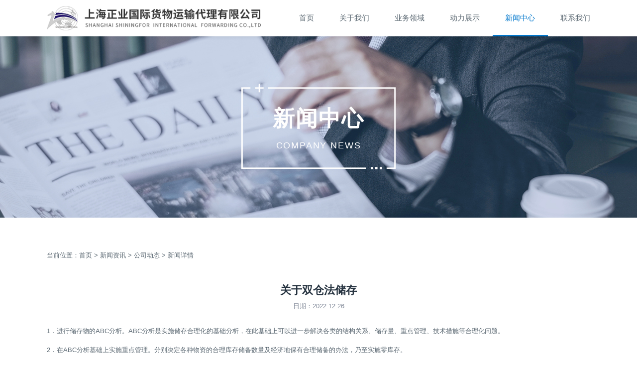

--- FILE ---
content_type: text/html
request_url: http://shiningfor.com/news/show/83
body_size: 6688
content:
<!DOCTYPE HTML>
<html>
<head>
    <meta charset="utf-8">
    <meta name="viewport" content="width=device-width,user-scalable=no, initial-scale=1">
    <meta name="format-detection" content="telephone=no"/>
    <meta name="renderer" content="webkit" />
        <title>上海正业国际货物运输代理有限公司</title>
    <meta name="keywords" content="正业国际官网" />
    <meta name="description" content="上海正业国际货物运输代理有限公司，是经国家批准成立的一级货运代理有限公司， 是集代理国际航空、海运进出港、物流配送、汽车运输、铁路运输、仓储、全球的DAP/DDU/DDP/EXW等业务为一体的综合型物流企业， 成立20年，专门从事医药化工、中间体的国际国内物流业务，主要承接世界各大贸易港口的运输业务。" />
    <link rel="shortcut icon" type="image/x-icon" href="/public/image/logo2.png" />
    <link href="/public/style/index.css" rel="stylesheet" type="text/css"/>
    <link href="/public/style/phone.css" rel="stylesheet" type="text/css"/>
    <link rel="stylesheet" href="/public/script/wow/animate.min.css">
    <script type="text/javascript" src="/public/script/jquery-1.7.1.min.js"></script>
</head>

<body>
<div class="headD"></div>
<div class="head">
    <div class="wal">
        <a href="/" class="logo"></a>
        <a href="javascript:;" class="navA"></a>
        <div class="nav">
            <ul>
                                                <li><a href="/" class="name ">首页</a></li>
                                <li><a href="/about" class="name ">关于我们</a>
                                                        </li>
                                <li><a href="/export" class="name ">业务领域</a>
                                                            <div class="list">
                        <dl>
                                                        <dd><a href="/export"><div><img src="/attachments/2019/08/1564752384b58bc90de904e968.png" alt="" /><img src="/attachments/2019/08/156475238438f54db670aa19d5.png" alt="" /></div>出口业务</a></dd>
                                                        <dd><a href="/export/business"><div><img src="/attachments/2019/08/1564752406c1581fc7a4b3c2ac.png" alt="" /><img src="/attachments/2019/08/15647524065c2ca00dddf32288.png" alt="" /></div>进口业务</a></dd>
                                                        <dd><a href="/export/logistics"><div><img src="/attachments/2019/08/1564752429840a3444cec6bf7a.png" alt="" /><img src="/attachments/2019/08/1564752429870fc6b58a2d01ba.png" alt="" /></div>冷藏品/危险品特殊物流</a></dd>
                                                    </dl>
                    </div>
                                    </li>
                                <li><a href="/product" class="name ">动力展示</a>
                                                        </li>
                                <li><a href="/news" class="name on">新闻中心</a>
                                                            <div class="list">
                        <dl>
                                                        <dd><a href="/news?class=1"><div><img src="/attachments/2019/08/15647524538ff0eb68254fda1c.png" alt="" /><img src="/attachments/2019/08/15647524532e57a9153e624bf5.png" alt="" /></div>公司新闻</a></dd>
                                                        <dd><a href="/news?class=2"><div><img src="/attachments/2019/08/1564752473b3927a6a35089c30.png" alt="" /><img src="/attachments/2019/08/156475247394092b149b1bdb77.png" alt="" /></div>行业动态</a></dd>
                                                    </dl>
                    </div>
                                    </li>
                                <li><a href="/contact" class="name ">联系我们</a>
                                                        </li>
                               
            </ul>
        </div>
    </div>
</div>
<div class="pageBanner" style="background-image: url('/attachments/2019/08/156499355576b070ee6c249be7.jpg')">
    <div class="wal">
        <div class="title wow fadeInUp">
            <h2>新闻中心</h2>company news
        </div>
    </div>
</div>

<div class="wal">
    <div class="pageNow wow fadeInUp">当前位置：<a href="/">首页</a> > <a href="/news">新闻资讯</a> > <a href="/news">公司动态</a> > 新闻详情</div>
    <div class="newShow">
        <h2 class="title wow fadeInUp">关于双仓法储存</h2>
        <div class="time wow fadeInUp">日期：2022.12.26</div>
        <div class="content">
	<p>
		1．进行储存物的ABC分析。ABC分析是实施储存合理化的基础分析，在此基础上可以进一步解决各类的结构关系、储存量、重点管理、技术措施等合理化问题。
	</p>
	<p>
		2．在ABC分析基础上实施重点管理。分别决定各种物资的合理库存储备数量及经济地保有合理储备的办法，乃至实施零库存。
	</p>
	<p>
		3．在形成了一定的社会总规模前提下，追求经济规模，适当集中库存。适度集中储存是合理化的重要内容，所谓适度集中库存是利用储存规模优势，以适度集中储存代替分散的小规模储存来、实现合理化。
	</p>
	<p>
		集中储存是面对两个制约因素，在一定范围内取得的优势的办法。一是储存费，二是运输费。过分分散，每一处的储存保证的对象有限，互相难以调度调剂，则需分别按其保证对象要求确定库存量。而集中储存易于调度调剂，集中储存总量可大大低于分散储存之总量。过分集中储存，储存点与用户之间距离拉长，储存总量虽降低，但运输距离拉长，运费支出加大，在途时间长，又迫使周转储备增加。所以，适度集中的含义是主要在这两方面取得最优集中程度。
	</p>
	<p>
		适度集中库存除在总储存费及运输费之间取得最优之外，还有一系列其它好处：
	</p>
	<p>
		（1）对单个用户的保证能力提高；
	</p>
	<p>
		（2）有利于采用机械化、自动化方式；
	</p>
	<p>
		（3）有利于形成一定批量的干线运输；
	</p>
	<p>
		（4）有利于成为支线运输的始发站。
	</p>
	<p>
		适度集中库存也是“零库存”这种合理化形式的前提条件之
	</p>
	<p>
		4．加速总的周转，提高单位产出。储存现代化的重要课题是将静态储存变为动态储存，周转速度一快，会带来一系列的合理化好处：资金周转快、资本效益高、货损小、仓库吞吐能力增加、成本下降等等。具体做法诸如采用单元集装存储，建立快速分拣系统都有利于实现快进快出，大进大出。
	</p>
	<p>
		5．采用有效的“先进先出”方式。保证每个被储物的储存期不至过长。“先进先出”是一种有效的方式，也成了储存管理的准则之一。有效的先进先出方式主要有：
	</p>
	<p>
		（1）贯通式货架系统。利用货架的每层，形成贯通的通道，从一端存入物品，从另一端取出物品，物品在通道中自行按先后顺序排队，不会出现越位等现象。贯通式贷架系统能非常有效地保证先进先出。
	</p>
	<p>
		（2）“双仓法”储存。给每种被储物都准备两个仓位或货位，轮换进行存取，再配以必须在一个货位中取光才可补充的规定，则可以保证实现“先进先出”。
	</p>
	<p>
		（3）计算机存取系统。采用计算机管理，在存时向计算机输入时间记录，编入一个简单的按时间顷序输出的程序，取货时计算机就能按时间给予指示，以保证“先进先出”。这种计算机存取系统还能将“先进先出”保证不做超长时间的储存和快进快出结合起来，即在保证一定先进先出前提下，将周转快的物资随机存放在便于存储之处，以加快周转，减少劳动消耗。
	</p>
	<p>
		6．提高储存密度，提高仓容利用率。主要目的是减少储存设施的投资，提高单位存储面积的利用率，以降低成本、减少土地占用，有三类方法：
	</p>
	<p>
		（1）采取高垛的方法，增加储存的高度。具体方法有，采用高层货架仓库、采用集装箱等都可比一般堆存方法大大增加储存高度。
	</p>
	<p>
		（2）缩小库内通道宽度以增加储存有效面积，具体有采用窄巷道式通道，配以轨道式装卸车辆，以减少车辆运行宽度要求，采用侧叉车、推拉式叉车，以减少叉车转弯所需的宽度。
	</p>
	<p>
		（3）减少库内通道数量以增加储存有效面积。具体方法有采用密集型货架，采用可进车的可卸式货架，采用各种贯通式货架，采用不依靠通道的桥式吊车装卸技术等。
	</p>
	<p>
		7．采用有效的储存定位系统。储存定位的含义是被储物位置的确定。如果定位系统有效，能大大节约寻找、存放、取出的时间，节约不少物化劳动及活劳动，而且能防止差错，便于清点及实行订货点等的管理方式。
	</p>
	<p>
		储存定位系统可采取先进的计算机管理，也可采取一般人工管理，行之有效的方式主要有：
	</p>
	<p>
		（1）“四号定位”方式。用一组四位数字来确定存取位置的固定 ．货位方法，是我国手工管理中采用的科学方法。这四个号码是：序号、架号、层号、位号。这就使每一个货位都有一个组号，在物资入库时，l按规划要求，对物资编号，记录在帐卡上，提货时按四位数字的指示，很容易将货物拣选出来。这种定位方式可对仓库存货区事先做出规划，并能很快地存取货物，有利于提高速度，减少差错。
	</p>
	<p>
		（2）电子计算机定位系统。是利用电子计算机储存容量大、检索迅速的优势，在入库时，将存放货位输入计算机，出库时向计算机发出指令，并按计算机的指示人工或自动寻址，找到存放货，拣选取货的方式。一般采取自由货位方式，计算机指示入库货物存放在就近易于存取之处，或根据人库货物的存放时间和特点，指示合适的货位，取货时也可就近就便。这种方式可以充分利用每一个货位，而不需专位待货，有利于提高仓库的储存能力，当吞吐量相同时，可比一般仓库减少建筑面积。
	</p>
	<p>
		8．采用有效的监测清点方式。对储存物资数量和质量的监测不但是掌握基本情况之必须，也是科学库存控制之必须。在实际工作中稍有差错，就会使帐物不符，所以，必须及时且准确地掌握实际储存情况，经常与帐卡核对，这无论是人工管理或是计算机管理都是必不可少的。此外，经常的监测也是掌握被存物质量状况的重要工作。监测清点的有效方式主要有：
	</p>
	<p>
		（1）“五五化”堆码。是我国手工管理中采用的一种科学方法。储存物堆垛时，以“五”为基本计数单位，堆成总量为“五”的倍数的垛形，如梅花五、重迭五等，堆码后，有经验者可过目成数，大大加快了人工点数的速度，且少差错。
	</p>
	<p>
		（2）光电识别系统。在货位上设置光电识别装置，该装置对被存物扫描，并将准确数目自动显示出来。这种方式不需人工清点就能准确掌握库存的实有数量。
	</p>
	<p>
		（3）电子计算机监控系统。用电子计算机指示存取，可以防止人工存取所易于出现的差错，如果在被存物上采用条形码认寻技术，使识别计数和计算机联结，每存、取一件物品时，识别装置自动将条形码识别并将其输入计算机，计算机会自动做出存取记录。这样只需向计算机查询，就可了解所存物品的准确情况，而无需再建立一套对实有数的监测系统。
	</p>
</div>    </div>
    <div class="pageNum2">
<!--         <ul>
            <li><a href="">上一篇：新版GSP下对我国药品冷链物流信息化建设的建议</a></li>
            <li><a href="">下一篇：商务部关于促进仓储业转型升级的指导意见</a></li>
        </ul> -->
        <ul>
                                        <li class="prev"><a href="/news/show/82">上一篇：关于制定港口费率的原则</a></li>
             
                                    <li class="next"><a href="/news/show/84">下一篇：外贸仓储管理工作细节</a></li>
                    </ul>
        <dl class="share">
            <dt>分享到：</dt>
            <!-- <dd><a href=""><img src="/public/image/nimg36_1.png" alt=""></a></dd>
            <dd><a href=""><img src="/public/image/nimg36_2.png" alt=""></a></dd>
            <dd><a href=""><img src="/public/image/nimg36_3.png" alt=""></a></dd> -->
            <div class="bdsharebuttonbox">
                    <a href="#" class="bds_sqq" data-cmd="sqq" title="分享到QQ好友"></a>
                    <a href="#" class="bds_weixin" data-cmd="weixin" title="分享到微信"></a>
                    <a href="#" class="bds_tsina" data-cmd="tsina" title="分享到新浪微博"></a>
                    
                </div>
        </dl>
        <a href="javascript:history.back(-1)" class="back"> < 返回上级 </a>
    </div>
</div>

<script>window._bd_share_config={"common":{"bdSnsKey":{},"bdText":"","bdMini":"2","bdMiniList":false,"bdPic":"","bdStyle":"0","bdSize":"16"},"share":{}};with(document)0[(getElementsByTagName('head')[0]||body).appendChild(createElement('script')).src='http://bdimg.share.baidu.com/static/api/js/share.js?v=89860593.js?cdnversion='+~(-new Date()/36e5)];</script>

<style type="text/css">
    .bds_weixin{background-image:url(/public/image/nimg36_2.png)!important;background-size: 0.37rem!important;}
    .bds_tsina{background-image:url(/public/image/nimg36_3.png)!important;background-size: 0.37rem!important;}
    .bds_sqq{background-image:url(/public/image/nimg36_1.png)!important;background-size: 0.37rem!important;}
    /*#share a{width: 45%;height: 45px;padding:0;margin: 6px;}*/
    .bdshare-button-style0-16 a, .bdshare-button-style0-16 .bds_more{padding-left: 0px;margin:0 9px 0 0;position: relative;height: 0.38rem;}
</style>

<div class="foot">
    <div class="wal">
                <div class="list">
            <ul>
                <li><img src="/public/image/nimg18_1.png" alt="" />地址：上海市闵行区顾戴路2337号维璟中心A座505室</li>
                <li><img src="/public/image/nimg18_2.png" alt="" />电话：0086-21-51762924  51762925  51762926</li>
                <li><img src="/public/image/nimg18_3.png" alt="" />传真：0086-21-51762927</li>
            </ul>
        </div>
        <div class="list2">
            <ul>
	<li>
		版权所有：上海正业国际货物运输代理有限公司
	</li>
	<li>
		沪ICP备09058423号-1
	</li>
	<li>
		公安备案号：31011200000000
	</li>
	<li>
		<a target="blank" style="color:#99afbf;" href="https://www.ocean-ad.cn/">技术支持：澳煦互动</a> 
	</li>
</ul>            <a href="" class="cnzz"><script type="text/javascript">var cnzz_protocol = (("https:" == document.location.protocol) ? "https://" : "http://");document.write(unescape("%3Cspan id='cnzz_stat_icon_1277891304'%3E%3C/span%3E%3Cscript src='" + cnzz_protocol + "s9.cnzz.com/z_stat.php%3Fid%3D1277891304%26show%3Dpic' type='text/javascript'%3E%3C/script%3E"));</script></a>
        </div>
    </div>
</div>
</body>
</html>

<script type="text/javascript" src="/public/script/js.js"></script>
<link rel="stylesheet" href="/public/script/swiper/swiper-3.4.2.min.css">
<script type="text/javascript" src="/public/script/swiper/swiper-3.4.2.jquery.min.js"></script>
<script type="text/javascript" src="/public/script/wow/wow.min.js"></script>

--- FILE ---
content_type: text/css
request_url: http://shiningfor.com/public/style/index.css
body_size: 10019
content:
@charset "UTF-8";
a, .transition, .indexPart1 .list2 li, .export_02 .btn li div, .export_02 .btn li span, .news a .img2, .news a .name span, .news a p, .news a .more, .news a .time, .news a:after, .contact_02 .submit div, :before, img, .nav {
  transition: All 0.5s ease;
  -webkit-transition: All 0.5s ease;
  -moz-transition: All 0.5s ease;
  -o-transition: All 0.5s ease; }

.ellipsis, .indexPart1 .list2 li {
  overflow: hidden;
  white-space: nowrap;
  text-overflow: ellipsis; }

.flex, .foot .list li, .indexFlash .dots, .indexPart1 .list li, .pageMore a, .indexPart2 .wal, .indexPart3 .btn ul, .indexPart4 .arrow, .export_01 li dl, .export_01 li dl dd, .export_02 .btn ul, .export_02List .list2 .dots, .pageNum2 dl.share, .pageNum {
  display: flex;
  display: -webkit-flex; }

.flexColumn, .indexFlash li .msg {
  display: flex;
  display: -webkit-flex;
  flex-direction: column;
  -webkit-flex-direction: column; }

.itemsCenter, .foot .list li, .indexFlash li .msg, .indexPart1 .list li, .pageMore a, .indexPart2 .wal, .export_01 li dl, .export_01 li dl dd, .export_02List .list4, .pageNum2 dl.share {
  align-items: center;
  -webkit-align-items: center; }

.justifyCenter, .foot .list ul, .indexFlash .dots, .pageMore a, .indexPart3 .btn ul, .export_01 li dl, .export_02 .btn ul, .export_02List .list2 .dots, .pageNum {
  justify-content: center;
  -webkit-justify-content: center; }

.flexAround {
  justify-content: space-around;
  -webkit-justify-content: space-around; }

.flexBetween, .indexPart1 .list ul, .indexPart1 .list2 ul, .indexPart3 .list ul, .export_02 .btn-2 ul {
  justify-content: space-between;
  -webkit-justify-content: space-between; }

.flexWrap, .foot .list ul, .foot .list2 ul, .indexPart1 .list ul, .indexPart1 .list2 ul, .indexPart3 .list ul, .export_02List .list3 ul, .export_02List .list4, .export_02List .list4 ul, .product ul, .contact_02 .form ul {
  display: flex;
  display: -webkit-flex;
  flex-wrap: wrap;
  -webkit-flex-wrap: wrap; }

* {
  margin: 0;
  padding: 0;
  box-sizing: border-box;
  -moz-box-sizing: border-box;
  -webkit-box-sizing: border-box; }

html {
  font-size: 100px; }

body {
  font-size: 12px;
  font-family: Arial, "微软雅黑";
  color: #5c6973;
  -webkit-text-size-adjust: none;
  opacity: 0; }
  body.show {
    opacity: 1;
    transition: opacity 0.5s ease;
    -webkit-transition: opacity 0.5s ease;
    -moz-transition: opacity 0.5s ease;
    -o-transition: opacity 0.5s ease; }

a {
  color: #5c6973;
  text-decoration: none;
  outline: none; }
  a:active {
    star: expression(this.onFocus=this.blur()); }
  a:link {
    text-decoration: none;
    outline: none; }
  a:visited {
    text-decoration: none;
    outline: none; }
  a:hover {
    text-decoration: none;
    color: #0077cc;
    outline: none; }

li {
  list-style: outside none; }

h1 {
  font-size: 16px; }

h2, h3, h4, h5 {
  font-size: 14px; }

h5 {
  font-size: 12px; }

textarea, input {
  background: transparent;
  font-size: 12px;
  font-family: Arial, "微软雅黑";
  color: #888;
  outline: none;
  border: 0; }

em {
  font-style: normal; }

img {
  vertical-align: middle;
  max-width: 100%;
  border: 0; }

.fl {
  float: left; }

.fr {
  float: right; }

.clear {
  clear: both;
  height: 0;
  display: block;
  _display: inherit; }

.before {
  content: "";
  display: block;
  position: absolute;
  left: 50%;
  top: 0; }

.h10 {
  height: 0.1rem;
  overflow: hidden;
  clear: both; }

.h50 {
  height: 0.5rem;
  overflow: hidden;
  clear: both; }

.wal {
  max-width: 12rem;
  margin: 0 auto; }

@font-face {
  font-family: 'norpethw00heavy';
  src: url("fonts/norpethw00heavy.eot");
  src: url("fonts/norpethw00heavy.eot") format("embedded-opentype"), url("fonts/norpethw00heavy.woff2") format("woff2"), url("fonts/norpethw00heavy.woff") format("woff"), url("fonts/norpethw00heavy.ttf") format("truetype"), url("fonts/norpethw00heavy.svg#norpethw00heavy") format("svg"); }
.headD {
  height: 0.8rem; }

.head {
  position: fixed;
  z-index: 50;
  left: 0;
  top: 0;
  width: 100%;
  background: #fff;
    box-shadow: 0 0 0.1rem rgba(0, 0, 0, 0.1);
  -webkit-box-shadow: 0 0 0.1rem rgba(0, 0, 0, 0.1);
  -moz-box-shadow: 0 0 0.1rem rgba(0, 0, 0, 0.1); }
  .head .wal {
    min-height: 0.8rem;
    position: relative; }
  .head a.logo {
    display: block;
    background: url("../image/logo.png") center no-repeat;
    background-size: 100%;
    width: 4.73rem;
    height: 100%;
    position: absolute;
    z-index: 10;
    left: 0;
    right: auto;
    top: 0;
    bottom: auto; }

.nav {
  position: absolute;
  z-index: 10;
  left: auto;
  right: -0.28rem;
  top: 0;
  bottom: auto; }
  .nav li {
    float: left; }
  .nav a.name {
    display: block;
    height: 0.8rem;
    line-height: 0.8rem;
    font-size: .16rem;
    padding: 0 .28rem;
    color: #5c6973;
    position: relative; }
    .nav a.name:before {
      content: "";
      display: block;
      position: absolute;
      left: 50%;
      bottom: 0;
      width: 0;
      height: .03rem;
      background: #0077cc; }
    .nav a.name.on {
      color: #0077cc; }
      .nav a.name.on:before {
        left: 0;
        width: 100%; }

@media screen and (min-width: 800px) {
  .nav .list {
    background: rgba(255, 255, 255, 0.8);
    position: fixed;
    z-index: 50;
    left: 0;
    top: -10rem;
    width: 100%;
    min-height: 1.4rem;
    opacity: 0;
    visibility: hidden; }
    .nav .list dl {
      display: flex;
      display: -webkit-flex;
      justify-content: center;
      -webkit-justify-content: center; }
    .nav .list a {
      display: flex;
      display: -webkit-flex;
      justify-content: center;
      -webkit-justify-content: center;
      align-items: center;
      -webkit-align-items: center;
      flex-direction: column;
      -webkit-flex-direction: column;
      height: 1.4rem;
      font-size: .16rem;
      color: #5c6973;
      width: 2rem; }
      .nav .list a div {
        position: relative;
        width: .5rem;
        height: .6rem; }
        .nav .list a div img:nth-child(2) {
          position: absolute;
          z-index: 10;
          left: 0;
          right: auto;
          top: 0;
          bottom: auto;
          opacity: 0; }
      .nav .list a:hover {
        color: #0077cc; }
        .nav .list a:hover div img:nth-child(1) {
          opacity: 0; }
        .nav .list a:hover div img:nth-child(2) {
          opacity: 1; }
  .nav li:hover a.name {
    color: #0077cc; }
    .nav li:hover a.name:before {
      left: 0;
      width: 100%; }
  .nav li:hover .list {
    opacity: 1;
    visibility: visible;
    top: 0.8rem;
    transition: opacity 0.5s ease;
    -webkit-transition: opacity 0.5s ease;
    -moz-transition: opacity 0.5s ease;
    -o-transition: opacity 0.5s ease; } }
.foot {
  background: #294a66;
  font-size: .14rem;
  color: #99afbf; }
  .foot .wal {
    min-height: 1.2rem;
    position: relative; }
  .foot .list li {
    height: .69rem;
    margin: 0 .4rem; }
    .foot .list li img {
      width: .18rem;
      margin-right: .1rem; }
  .foot .list2 {
    border-top: #3f5c76 solid 1px;
    position: relative; }
    .foot .list2 li {
      line-height: .5rem;
      padding-right: .3rem; }
    .foot .list2 a.cnzz {
      display: block;
      width: .5rem;
      position: absolute;
      z-index: 10;
      left: auto;
      right: 0;
      top: 0.18rem;
      bottom: auto; }

/*index*/
.indexFlash {
  width: 100%;
  overflow: hidden;
  position: relative; }
  .indexFlash li {
    height: 7.2rem;
    background: center no-repeat;
    background-size: cover; }
    .indexFlash li .msg {
      text-align: center; }
      .indexFlash li .msg h2 {
        padding: 2.1rem 0 .25rem 0;
        font-size: .6rem;
        letter-spacing: .02rem;
        color: #0077cc; }
        .indexFlash li .msg h2 span {
          color: #00bfe6; }
      .indexFlash li .msg h3 {
        -moz-border-radius: 0.5rem;
        -webkit-border-radius: 0.5rem;
        border-radius: 0.5rem;
        font-size: .24rem;
        font-weight: 400;
        color: #fff;
        height: .5rem;
        line-height: .5rem;
        padding: 0 .25rem;
        background: rgba(41, 76, 102, 0.4); }
    .indexFlash li .img {
      width: 6.75rem;
      margin: 0 auto;
      padding-top: 2rem; }
  .indexFlash a.arrow {
    display: block;
    width: .6rem;
    height: .6rem;
    background: rgba(0, 30, 51, 0.3) center no-repeat;
    background-size: cover;
    -moz-border-radius: 50%;
    -webkit-border-radius: 50%;
    border-radius: 50%;
    position: absolute;
    z-index: 10;
    left: auto;
    right: auto;
    top: 50%;
    bottom: auto;
    margin-top: -.3rem; }
    .indexFlash a.arrow:hover {
      background-color: rgba(0, 119, 204, 0.5); }
    .indexFlash a.arrow.prev {
      left: .4rem;
      background-image: url("../image/prev60.png"); }
    .indexFlash a.arrow.next {
      right: .4rem;
      background-image: url("../image/next60.png"); }
  .indexFlash .dots {
    position: absolute;
    z-index: 10;
    left: 0;
    right: auto;
    top: auto;
    bottom: 1.75rem;
    width: 100%; }
    .indexFlash .dots span {
      width: .48rem;
      height: .24rem;
      position: relative;
      background: url("../image/img24.png") center no-repeat;
      background-size: .24rem; }
      .indexFlash .dots span:before {
        content: "";
        display: block;
        position: absolute;
        left: .38rem;
        top: 0;
        background: url("../image/img20.png") center no-repeat;
        background-size: 100%;
        width: .2rem;
        height: 100%; }
      .indexFlash .dots span:last-child:before {
        display: none; }
    .indexFlash .dots .swiper-pagination-bullet-active {
      background-image: url("../image/img24on.png"); }

.indexPart1 {
  min-height: .6rem;
  border-bottom: #ebf0f4 solid 1px;
  position: relative;
  z-index: 11; }
  .indexPart1 .list {
    position: absolute;
    z-index: 10;
    left: 0;
    right: auto;
    top: auto;
    bottom: 100%;
    background: url("../image/img1920.png") center no-repeat;
    background-size: cover;
    min-height: 1.6rem;
    width: 100%; }
    .indexPart1 .list li {
      height: 1.6rem;
      position: relative;
      color: #fff; }
      .indexPart1 .list li span {
        font-size: .72rem;
        font-family: 'norpethw00heavy';
        position: relative;
        top: -.05rem; }
      .indexPart1 .list li .col {
        font-size: .2rem;
        padding-left: .15rem; }
        .indexPart1 .list li .col p {
          font-size: .12rem;
          text-transform: uppercase;
          color: #91caf2;
          padding-top: .1rem; }
    .indexPart1 .list li:nth-child(2):before, .indexPart1 .list li:nth-child(2):after {
      content: "";
      display: block;
      position: absolute;
      width: 1px;
      height: .8rem;
      background: rgba(255, 255, 255, 0.3); }
    .indexPart1 .list li:nth-child(2):before {
      left: -.65rem; }
    .indexPart1 .list li:nth-child(2):after {
      right: -.65rem; }
  .indexPart1 .list2 {
    position: relative;
    line-height: .6rem;
    font-size: .14rem;
    color: #263340;
    padding-left: .9rem; }
    .indexPart1 .list2:before {
      content: "";
      display: block;
      position: absolute;
      left: .69rem;
      top: 50%;
      width: 1px;
      height: .14rem;
      background: #92999f;
      margin-top: -.07rem; }
    .indexPart1 .list2 .name {
      position: absolute;
      z-index: 10;
      left: 0;
      right: auto;
      top: 0;
      bottom: auto; }
    .indexPart1 .list2 li {
      position: relative;
      height: .6rem;
      color: #8a9399;
      padding: 0 1rem 0 .12rem;
      background: url("../image/img7.png") left center no-repeat;
      background-size: .07rem; }
      .indexPart1 .list2 li a {
        color: #5c6973; }
      .indexPart1 .list2 li span {
        position: absolute;
        z-index: 10;
        left: auto;
        right: 0;
        top: 0;
        bottom: auto; }
      .indexPart1 .list2 li:hover {
        color: #0077cc; }
        .indexPart1 .list2 li:hover a {
          color: #0077cc; }
    .indexPart1 .list2 li:nth-child(1) {
      max-width: 5.5rem; }
    .indexPart1 .list2 li:nth-child(2) {
      max-width: 4.6rem;
      right: 0.4rem;
       }

.pageTitle {
  position: relative; }
  .pageTitle div {
  	position: relative;
  	top: -0.3rem;
    font-size: .72rem;
    line-height: .45rem;
    color: #0077cc;
    opacity: .15;
    text-transform: uppercase;
    font-family: 'norpethw00heavy'; }
  .pageTitle h2 {
    position: absolute;
    z-index: 10;
    left: 0;
    right: auto;
    top: 0.25rem;
    bottom: auto;
    font-size: .36rem;
    color: #263340; }

.pageTitle-2 {
  padding-bottom: .4rem; }
  .pageTitle-2:before {
    content: "";
    display: block;
    position: absolute;
    left: 0;
    bottom: 0;
    width: .3rem;
    height: 2px;
    background: #0077cc; }

.pageTitle-3 {
  text-align: center; }
  .pageTitle-3 h2 {
    width: 100%; }

.pageMore a {
  width: 1.2rem;
  height: .44rem;
  background: #0077cc;
  font-size: .16rem;
  color: #fff;
  -moz-border-radius: 0.5rem;
  -webkit-border-radius: 0.5rem;
  border-radius: 0.5rem; }
  .pageMore a:hover {
    background: #00bfe6;
    box-shadow: 0 0.08rem 0.2rem rgba(0, 191, 230, 0.5);
    -webkit-box-shadow: 0 0.08rem 0.2rem rgba(0, 191, 230, 0.5);
    -moz-box-shadow: 0 0.08rem 0.2rem rgba(0, 191, 230, 0.5); }

.indexPart2 {
  position: relative; }
  .indexPart2 .wal {
    min-height: 6.6rem; }
  .indexPart2 .container {
    width: 4.6rem;
    margin-left: auto;
    position: relative;
    z-index: 11; }
  .indexPart2 .content {
    color: #263340;
    font-size: .16rem;
    line-height: .3rem;
    text-align: justify;
    padding: .25rem 0;
    min-height: 2.05rem; }
  .indexPart2 .map {
    position: absolute;
    left: 50%;
    top: 50%;
    margin-left: -9.2rem;
    margin-top: -2.66rem; }

@media screen and (max-width: 1800px) {
  .indexPart2 {
    padding: .5rem; }
    .indexPart2 .wal {
      min-height: 1rem; }
    .indexPart2 .container {
      width: 100%;
      padding-bottom: .5rem; }
    .indexPart2 .content {
      min-height: .5rem; }
    .indexPart2 .map {
      position: relative;
      left: 0;
      top: 0;
      margin-left: 0;
      margin-top: 0;
      width: 100%;
      overflow: hidden; }
      .indexPart2 .map .pageMap2 {
        left: 50%;
        margin-left: -5.6rem; } }
.pageMap2 {
  width: 11.2rem;
  position: relative;
  background: url("../image/img1120.png") center no-repeat;
  background-size: 100%;
  height: 5.32rem; }
  .pageMap2 li {
    position: absolute;
    width: .14rem;
    height: .14rem; }
    .pageMap2 li:after {
      content: "";
      display: block;
      position: absolute;
      left: 50%;
      top: 50%;
      width: 1rem;
      height: 1rem;
      margin-left: -.5rem;
      margin-top: -.5rem;
      -moz-border-radius: 50%;
      -webkit-border-radius: 50%;
      border-radius: 50%;
      background: #0077cc;
      transform: scale(0);
      -webkit-transform: scale(0);
      -moz-transform: scale(0);
      -o-transform: scale(0);
      opacity: 0; }
    .pageMap2 li:hover:after {
      animation: yuan .7s infinite linear;
      -webkit-animation: yuan .7s infinite linear; }
    .pageMap2 li em {
      display: block;
      position: absolute;
      z-index: 10;
      left: 50%;
      top: .24rem;
      width: 1rem;
      margin-left: -.5rem;
      text-align: center;
      font-size: .14rem;
      font-weight: bold;
      color: #0077cc; }
  .pageMap2 li.li_01 {
    left: 1.15rem;
    top: .74rem; }
  .pageMap2 li.li_02 {
    left: 1.29rem;
    top: 1.46rem; }
  .pageMap2 li.li_03 {
    left: 2.67rem;
    top: 3.75rem; }
  .pageMap2 li.li_04 {
    left: 5.13rem;
    top: .91rem; }
    .pageMap2 li.li_04 em {
      top: -.3rem; }
  .pageMap2 li.li_05 {
    left: 5.6rem;
    top: 2.01rem; }
  .pageMap2 li.li_06 {
    left: 5.52rem;
    top: 4.24rem; }
  .pageMap2 li.li_07 {
    left: 7.72rem;
    top: .67rem; }
    .pageMap2 li.li_07 em {
      top: -.3rem; }
  .pageMap2 li.li_08 {
    left: 8.57rem;
    top: 3.27rem; }
    .pageMap2 li.li_08 em {
      top: 0;
      line-height: .14rem;
      text-align: right;
      left: auto;
      margin-left: 0;
      right: .26rem; }
  .pageMap2 li.li_09 {
    left: 9.39rem;
    top: 1.65rem; }
  .pageMap2 li.li_10 {
    left: 9.36rem;
    top: 4.02rem; }
  .pageMap2 li.li_11 {
    left: 8.98rem;
    top: 2.14rem; }
    .pageMap2 li.li_11:after {
      background: #00bfe6; }
    .pageMap2 li.li_11 em {
      color: #00bfe6; }
  .pageMap2 li.li_12 {
    left: 8.82rem;
    top: 1.82rem;
    width: .18rem;
    height: .18rem; }
    .pageMap2 li.li_12:after {
      background: #00bfe6; }
    .pageMap2 li.li_12 em {
      color: #00bfe6;
      font-size: .18rem;
      width: 1.22rem;
      height: .63rem;
      background: url("../image/img122.png") center no-repeat;
      background-size: cover;
      line-height: .52rem;
      top: -.55rem;
      left: -.82rem;
      margin-left: 0; }

.indexPart3 {
  position: relative;
  background: url("../image/nimg1920_2.jpg") center top no-repeat;
  background-size: cover; }
  .indexPart3:before {
    opacity: 0.3;
    content: "";
    display: block;
    position: absolute;
    left: 0;
    top: 0;
    width: 100%;
    height: 100%;
    background: url("../image/nimg1916.png") center top no-repeat;
    background-size: 19.16rem; }
  .indexPart3 .wal {
    min-height: 7.9rem;
    position: relative;
    padding-top: .95rem; }
  .indexPart3 .btn {
    padding: .7rem 0 .2rem 0; }
    .indexPart3 .btn li {
      padding: 0 .2rem; }
    .indexPart3 .btn a {
      line-height: 0.4rem!important;
      height: 0.4rem;
      border-radius:30px;
    line-height: .1rem;
    padding: 0px .35rem;
    color: #ffffff;
    background: #263340;
      display: block;
      position: relative;
      /*padding-bottom: .32rem;*/
      font-size: .21rem;
      color: #fff; }
      .indexPart3 .btn a:before {
        content: "";
        display: block;
        position: absolute;
        left: 0;
        bottom: 0;
        width: 100%;
        /*background: url("../image/img300.png") center no-repeat;*/
        background-size: auto 100%;
        height: .11rem;
        opacity: 0; }
      .indexPart3 .btn a:hover, .indexPart3 .btn a.on {
        background: #0077cc;
        color: #FFF;
        /*color: #0077cc;*/
         }
        .indexPart3 .btn a:hover:before, .indexPart3 .btn a.on:before {
          opacity: 1; }
  .indexPart3 .list {
    min-height: 3.05rem; }
    .indexPart3 .list li {
      width: 2.25rem;
      text-align: center;
      position: relative; }
      .indexPart3 .list li .num {
        background: #0077cc;
        color: #fff;
        -moz-border-radius: 50%;
        -webkit-border-radius: 50%;
        border-radius: 50%;
        position: absolute;
        z-index: 10;
        left: 50%;
        right: auto;
        top: 0;
        bottom: auto;
        font-size: .24rem;
        width: .5rem;
        height: .5rem;
        line-height: .5rem;
        text-align: center;
        margin-left: -.78rem;
        font-family: 'norpethw00heavy'; }
      .indexPart3 .list li .img img {
        -moz-border-radius: 50%;
        -webkit-border-radius: 50%;
        border-radius: 50%;
        border: #fff solid .08rem;
        width: 1.56rem; }
      .indexPart3 .list li .msg {
        font-size: .16rem;
        line-height: .28rem;
        padding-top: .18rem; }
    .indexPart3 .list li:nth-child(2), .indexPart3 .list li:nth-child(3) {
      top: .3rem; }
  .indexPart3 .pageMore a {
    width: 1.8rem;
    margin: 0 auto; }
  .indexPart3 .pageMore img {
    margin-right: .08rem;
    width: .22rem; }

.indexPart4 {
  background: url("../image/nimg1920_3.jpg") center no-repeat;
  background-size: cover;
  position: relative; }
  .indexPart4 .wal {
    min-height: 4rem; }
  .indexPart4 .pageTitle {
    position: absolute;
    z-index: 10;
    left: 50%;
    right: auto;
    top: -0.85rem;
    bottom: auto;
    margin-left: -6rem; }
  .indexPart4 .list {
    position: absolute;
    z-index: 10;
    left: 0;
    right: auto;
    top: -0.9rem;
    bottom: auto;
    width: 100%;
    overflow: hidden; }
  .indexPart4 .list-wrapper {
    width: 13.5rem;
    overflow: hidden;
    position: relative;
    left: 50%;
    margin-left: -2.8rem; }
    .indexPart4 .list-wrapper li {
      padding: .1rem .3rem .3rem .1rem; }
      .indexPart4 .list-wrapper li a {
        display: block;
        background: #fff;
        -moz-border-radius: 0.09rem;
        -webkit-border-radius: 0.09rem;
        border-radius: 0.09rem;
        box-shadow: 0 0.1rem 0.4rem rgba(0, 60, 102, 0.1);
        -webkit-box-shadow: 0 0.1rem 0.4rem rgba(0, 60, 102, 0.1);
        -moz-box-shadow: 0 0.1rem 0.4rem rgba(0, 60, 102, 0.1); }
      .indexPart4 .list-wrapper li img {
        border-radius: 0.09rem;
        width: 100%; }
  .indexPart4 .arrow {
    position: absolute;
    z-index: 10;
    left: 50%;
    right: auto;
    top: auto;
    bottom: 0.3rem;
    margin-left: -3.35rem; }
    .indexPart4 .arrow a {
      width: .11rem;
      height: .2rem;
      background-size: cover;
      margin-right: .2rem;
      opacity: .5; }
      .indexPart4 .arrow a:hover {
        opacity: 1; }
      .indexPart4 .arrow a.prev {
        background-image: url("../image/nimg11_1on.png"); }
      .indexPart4 .arrow a.next {
        background-image: url("../image/nimg11_2on.png"); }
  .indexPart4 .msg {
    color: #fff;
    font-size: .36rem;
    line-height: .95rem;
    padding-top: 1.1rem; }
    .indexPart4 .msg span {
      font-weight: bold;
      font-size: .48rem; }
    .indexPart4 .msg div:nth-child(2) {
      text-align: right; }

/*page*/
.pageBanner {
  background: center no-repeat;
  background-size: cover; }
  .pageBanner .wal {
    min-height: 4rem;
    position: relative; }
  .pageBanner .title {
    position: absolute;
    z-index: 10;
    left: 0;
    right: auto;
    top: 1.05rem;
    bottom: auto;
    width: 100%;
    background: url("../image/img340.png") center top no-repeat;
    background-size: 3.4rem;
    height: 1.9rem;
    text-align: center;
    color: #fff;
    font-size: .2rem;
    letter-spacing: .02rem;
    text-transform: uppercase; }
    .pageBanner .title h2 {
      font-size: .48rem;
      padding: .45rem 0 .15rem 0; }
  .pageBanner .title-2 {
    background: url("../image/img640.png") center top no-repeat;
    background-size: 6.4rem; }

.about {
  width: 100%;
  overflow: hidden;
  position: relative;
  padding: 1.1rem 0; }
  .about .content {
    color: #263340;
    text-align: center;
    padding-bottom: .7rem;
    font-size: .18rem;
    line-height: 2em; }

.pageMap {
  width: 16rem;
  position: relative;
  left: 50%;
  margin-left: -8rem;
  background: url("../image/img1600.png") center no-repeat;
  background-size: 100%;
  height: 7.6rem; }
  .pageMap li {
    position: absolute;
    width: .14rem;
    height: .14rem; }
    .pageMap li:after {
      content: "";
      display: block;
      position: absolute;
      left: 50%;
      top: 50%;
      width: 1rem;
      height: 1rem;
      margin-left: -.5rem;
      margin-top: -.5rem;
      -moz-border-radius: 50%;
      -webkit-border-radius: 50%;
      border-radius: 50%;
      background: #0077cc;
      transform: scale(0);
      -webkit-transform: scale(0);
      -moz-transform: scale(0);
      -o-transform: scale(0);
      opacity: 0; }
    .pageMap li:hover:after {
      animation: yuan .7s infinite linear;
      -webkit-animation: yuan .7s infinite linear; }
    .pageMap li em {
      display: block;
      position: absolute;
      z-index: 10;
      left: 50%;
      top: .24rem;
      width: 1rem;
      margin-left: -.5rem;
      text-align: center;
      font-size: .16rem;
      font-weight: bold;
      color: #0077cc; }
  .pageMap li.li_01 {
    left: 1.67rem;
    top: 1.08rem; }
  .pageMap li.li_02 {
    left: 1.87rem;
    top: 2.12rem; }
  .pageMap li.li_03 {
    left: 3.85rem;
    top: 5.39rem; }
  .pageMap li.li_04 {
    left: 7.36rem;
    top: 1.33rem; }
    .pageMap li.li_04 em {
      top: -.32rem; }
  .pageMap li.li_05 {
    left: 8.03rem;
    top: 2.9rem; }
  .pageMap li.li_06 {
    left: 7.92rem;
    top: 6.09rem; }
  .pageMap li.li_07 {
    left: 11.06rem;
    top: .98rem; }
    .pageMap li.li_07 em {
      top: -.32rem; }
  .pageMap li.li_08 {
    left: 12.27rem;
    top: 4.7rem; }
    .pageMap li.li_08 em {
      top: 0;
      line-height: .14rem;
      text-align: right;
      left: auto;
      margin-left: 0;
      right: .26rem; }
  .pageMap li.li_09 {
    left: 13.45rem;
    top: 2.38rem; }
  .pageMap li.li_10 {
    left: 13.4rem;
    top: 5.78rem; }
  .pageMap li.li_11 {
    left: 12.86rem;
    top: 3.07rem; }
    .pageMap li.li_11:after {
      background: #00bfe6; }
    .pageMap li.li_11 em {
      color: #00bfe6; }
  .pageMap li.li_12 {
    left: 12.65rem;
    top: 2.63rem; }
    .pageMap li.li_12:after {
      background: #00bfe6; }
    .pageMap li.li_12 em {
      color: #00bfe6;
      font-size: .2rem;
      width: 1.32rem;
      height: .6rem;
      background: url("../image/img132.png") center no-repeat;
      background-size: cover;
      line-height: .52rem;
      padding-right: .05rem;
      top: -.17rem;
      left: -1.3rem;
      margin-left: 0; }

@keyframes yuan {
  from {
    transform: scale(0);
    opacity: 1; }
  to {
    transform: scale(1);
    opacity: 0; } }
@-webkit-keyframes yuan {
  from {
    -webkit-transform: scale(0);
    opacity: 1; }
  to {
    -webkit-transform: scale(1);
    opacity: 0; } }
.pageTitle2 {
  height: 1.5rem;
  width: 2.6rem;
  background: url("../image/img260.png") center top no-repeat;
  background-size: 100%;
  margin: 0 auto; }
  .pageTitle2 h2 {
    font-size: .3rem;
    color: #263340;
    line-height: .46rem;
    padding: .3rem 0 0 .8rem; }
  .pageTitle2 p {
    font-size: .16rem;
    color: #8a9399;
    text-transform: uppercase;
    line-height: .25rem;
    text-align: right;
    padding-right: .67rem; }

.export_01 {
  background: #f0f6fa url("../image/img1920_2.png") center 2.8rem no-repeat;
  background-size: 19.2rem;
  min-height: 5rem;
  padding: .8rem 0 1.2rem 0; }
  .export_01 li {
    padding: 0 0 .2rem .5rem;
    position: relative; }
    .export_01 li .num {
      position: absolute;
      z-index: 10;
      left: 0;
      right: auto;
      top: 0;
      bottom: auto;
      line-height: 1.3rem;
      color: #5c6973;
      font-size: .8rem;
      font-family: 'norpethw00heavy';
      text-shadow: 0.05rem 0.05rem 0 rgba(92, 105, 115, 0.2); }
    .export_01 li .box {
      height: 1.4rem;
      -moz-border-radius: 0.1rem;
      -webkit-border-radius: 0.1rem;
      border-radius: 0.1rem;
      overflow: hidden;
      position: relative;
      background: #fff;
      box-shadow: 0 0.12rem 0.3rem rgba(0, 89, 153, 0.1);
      -webkit-box-shadow: 0 0.12rem 0.3rem rgba(0, 89, 153, 0.1);
      -moz-box-shadow: 0 0.12rem 0.3rem rgba(0, 89, 153, 0.1); }
    .export_01 li .ico {
      position: absolute;
      z-index: 10;
      left: 0.7rem;
      right: auto;
      top: 50%;
      bottom: auto;
      margin-top: -.42rem; }
      .export_01 li .ico img {
        height: .84rem; }
    .export_01 li .img {
      position: absolute;
      z-index: 10;
      left: auto;
      right: 0;
      top: 0;
      bottom: auto; }
      .export_01 li .img img {
        height: 1.4rem; }
    .export_01 li dl {
      position: relative;
      z-index: 11;
      font-size: .18rem;
      margin-left: -1rem; }
      .export_01 li dl dt {
        text-align: right;
        width: 1.3rem;
        padding-right: .2rem; }
      .export_01 li dl dd {
        height: 1.4rem; }
        .export_01 li dl dd img {
          width: .2rem;
          margin: 0 .1rem; }
        .export_01 li dl dd div {
          -moz-border-radius: 0.08rem;
          -webkit-border-radius: 0.08rem;
          border-radius: 0.08rem;
          width: 1.2rem;
          height: .6rem;
          line-height: .6rem;
          text-align: center;
          background: #e6eff5;
          color: #0077cc; }
    .export_01 li .msg {
      position: relative;
      z-index: 11;
      line-height: 1.4rem;
      text-align: center;
      font-size: .2rem;
      color: #5c6973;
      margin-left: -.5rem;
      letter-spacing: .01rem; }
      .export_01 li .msg span {
        color: #0077cc; }
  .export_01 li:nth-child(even) {
    padding: 0 .5rem .2rem 0; }
    .export_01 li:nth-child(even) .num {
      left: auto;
      right: 0; }
    .export_01 li:nth-child(even) .ico {
      left: auto;
      right: .7rem; }
    .export_01 li:nth-child(even) .img {
      right: auto;
      left: 0; }
    .export_01 li:nth-child(even) dl {
      margin-left: -.5rem;
      margin-right: -.5rem; }
    .export_01 li:nth-child(even) .msg {
      margin-left: 0;
      margin-right: -.5rem; }

.export_02 {
  position: relative; }
  .export_02:before {
    content: "";
    display: block;
    position: absolute;
    left: 0;
    top: 0;
    width: 100%;
    height: 2.4rem;
    background: #f0f6fa; }
  .export_02:after {
    content: "";
    display: block;
    position: absolute;
    left: 0;
    top: 1.92rem;
    width: 100%;
    height: .4rem;
    background: url("../image/img1920_3.png") center no-repeat;
    background-size: 19.2rem; }
  .export_02 .wal {
    min-height: 3rem;
    position: relative;
    z-index: 11; }
  .export_02 .btn {
    height: 2.95rem; }
    .export_02 .btn li {
      width: 4rem;
      text-align: center;
      cursor: pointer; }
      .export_02 .btn li div {
        width: 1.8rem;
        height: 1.8rem;
        background: #fff;
        -moz-border-radius: 50%;
        -webkit-border-radius: 50%;
        border-radius: 50%;
        margin: 0 auto;
        position: relative; }
        .export_02 .btn li div:after {
          content: "";
          display: block;
          position: absolute;
          left: 0;
          top: 0;
          width: 100%;
          height: 100%;
          background: url("../image/img120.png") center no-repeat;
          background-size: 1.2rem; }
        .export_02 .btn li div img {
          position: absolute;
          z-index: 10;
          left: 50%;
          right: auto;
          top: 50%;
          bottom: auto;
          width: 1.22rem;
          margin-left: -.61rem;
          margin-top: -.61rem; }
        .export_02 .btn li div img:nth-child(2) {
          opacity: 0; }
      .export_02 .btn li span {
        display: block;
        font-size: .2rem;
        color: #263340;
        position: relative;
        top: -.1rem; }

        .export_02 .btn li:hover{
          font-weight: bold!important;
        }


    .export_02 .btn li.on div {
      background: #0077cc;
      box-shadow: 0 0.18rem 0.4rem rgba(0, 89, 153, 0.3);
      -webkit-box-shadow: 0 0.18rem 0.4rem rgba(0, 89, 153, 0.3);
      -moz-box-shadow: 0 0.18rem 0.4rem rgba(0, 89, 153, 0.3); }
      .export_02 .btn li.on div:after {
        background-image: url("../image/img120on.png"); }
      .export_02 .btn li.on div img:nth-child(1) {
        opacity: 0; }
      .export_02 .btn li.on div img:nth-child(2) {
        opacity: 1; }
    .export_02 .btn li.on span {
      font-weight: bold;
      top: .2rem;
      font-size: .24rem; }
    .export_02 .btn li:hover div:after {
      animation: yuan2 3s infinite linear;
      -webkit-animation: yuan2 3s infinite linear; }
  .export_02 .btn-2 li {
    width: 1.8rem; }

@keyframes yuan2 {
  from {
    transform: rotate(0deg); }
  to {
    transform: rotate(360deg); } }
@-webkit-keyframes yuan2 {
  from {
    -webkit-transform: rotate(0deg); }
  to {
    -webkit-transform: rotate(360deg); } }
.export_02List {
  padding-bottom: 1.4rem; }
  .export_02List .list {
    margin-left: -.16rem;
    margin-right: -.16rem;
    position: relative; }
    .export_02List .list a.arrow {
      display: block;
      width: .17rem;
      height: 100%;
      position: absolute;
      z-index: 10;
      left: auto;
      right: auto;
      top: 0;
      bottom: auto;
      background: center no-repeat;
      background-size: 100%; }
      .export_02List .list a.arrow.prev {
        left: -.3rem;
        background-image: url("../image/nimg17_1.png"); }
        .export_02List .list a.arrow.prev:hover {
          background-image: url("../image/nimg17_1on.png"); }
      .export_02List .list a.arrow.next {
        right: -.3rem;
        background-image: url("../image/nimg17_2.png"); }
        .export_02List .list a.arrow.next:hover {
          background-image: url("../image/nimg17_2on.png"); }
    .export_02List .list .list-wrapper {
      width: 100%;
      overflow: hidden;
      position: relative; }
    .export_02List .list li {
      padding: 0 .16rem; }
      .export_02List .list li img {
        display: block;
        width: 100%;
        -moz-border-radius: 0.1rem;
        -webkit-border-radius: 0.1rem;
        border-radius: 0.1rem; }
  .export_02List .list2 {
    width: 100%;
    overflow: hidden;
    position: relative;
    top: -.2rem; }
    .export_02List .list2 .list-wrapper {
      width: 26.5rem;
      position: relative;
      left: 50%;
      margin-left: -13.25rem; }
      .export_02List .list2 .list-wrapper .swiper-slide {
        padding: .2rem 0 .5rem 0; }
        .export_02List .list2 .list-wrapper .swiper-slide img {
          position: relative;
          left: 0;
          width: 100%;
          opacity: .4;
          box-shadow: 0 0.16rem 0.4rem rgba(0, 0, 0, 0.15);
          -webkit-box-shadow: 0 0.16rem 0.4rem rgba(0, 0, 0, 0.15);
          -moz-box-shadow: 0 0.16rem 0.4rem rgba(0, 0, 0, 0.15);
          transition: All 0.3s linear;
          -webkit-transition: All 0.3s linear;
          -moz-transition: All 0.3s linear;
          -o-transition: All 0.3s linear; }
      .export_02List .list2 .list-wrapper .swiper-slide-prev img {
        left: .75rem;
        opacity: .7; }
      .export_02List .list2 .list-wrapper .swiper-slide-next img {
        left: -.75rem;
        opacity: .7; }
      .export_02List .list2 .list-wrapper .swiper-slide-active img {
        opacity: 1; }
    .export_02List .list2 a.arrow {
      display: block;
      width: .36rem;
      height: 1rem;
      background: rgba(0, 0, 0, 0.5) center no-repeat;
      background-size: .12rem;
      position: absolute;
      z-index: 10;
      left: auto;
      right: auto;
      top: 50%;
      bottom: auto;
      margin-top: -.5rem; }
      .export_02List .list2 a.arrow:hover {
        background-color: rgba(0, 119, 204, 0.5); }
      .export_02List .list2 a.arrow.prev {
        left: 0;
        background-image: url("../image/prev12.png");
        border-top-right-radius: 0.06rem;
        -webkit-border-top-right-radius: 0.06rem;
        border-bottom-right-radius: 0.06rem;
        -webkit-border-bottom-right-radius: 0.06rem; }
      .export_02List .list2 a.arrow.next {
        right: 0;
        background-image: url("../image/next12.png");
        border-top-left-radius: 0.06rem;
        -webkit-border-top-left-radius: 0.06rem;
        border-bottom-left-radius: 0.06rem;
        -webkit-border-bottom-left-radius: 0.06rem; }
    .export_02List .list2 .dots span {
      -moz-border-radius: 50%;
      -webkit-border-radius: 50%;
      border-radius: 50%;
      margin: 0 .05rem;
      width: .1rem;
      height: .1rem;
      background: #7db8e1; }
    .export_02List .list2 .dots .swiper-pagination-bullet-active {
      background: #0077cc; }
  .export_02List .list3 {
    padding-bottom: .3rem; }
    .export_02List .list3 ul {
      margin-left: -.95rem; }
    .export_02List .list3 li {
      width: 33.333%;
      padding-left: .95rem;
      text-align: center; }
      .export_02List .list3 li .img {
        -moz-border-radius: 0.08rem;
        -webkit-border-radius: 0.08rem;
        border-radius: 0.08rem;
        width: 100%;
        overflow: hidden;
        position: relative; }
        .export_02List .list3 li .img img {
          width: 100%; }
      .export_02List .list3 li .num {
        -moz-border-radius: 0.5rem;
        -webkit-border-radius: 0.5rem;
        border-radius: 0.5rem;
        background: rgba(0, 119, 204, 0.8);
        width: 1rem;
        height: .44rem;
        line-height: .4rem;
        margin: 0 auto;
        position: relative;
        top: -.22rem;
        font-size: .3rem;
        font-family: 'norpethw00heavy';
        color: #fff; }
      .export_02List .list3 li p {
        font-size: .16rem;
        line-height: .28rem;
        padding-bottom: .4rem;
        position: relative;
        top: -.06rem; }
    .export_02List .list3 li:hover img {
      transform: scale(1.1);
      -webkit-transform: scale(1.1);
      -moz-transform: scale(1.1);
      -o-transform: scale(1.1); }
  .export_02List .list4 {
    min-height: 4.2rem;
    background: #ebf2f7; }
    .export_02List .list4 .name {
      text-align: center;
      font-size: .22rem;
      line-height: .38rem;
      color: #263340;
      width: 1.8rem; }
    .export_02List .list4 ul {
      width: 10.2rem; }
      .export_02List .list4 ul li {
        width: 33.333%;
        padding-right: .4rem; }
      .export_02List .list4 ul img {
        width: 100%;
        -moz-border-radius: 0.09rem;
        -webkit-border-radius: 0.09rem;
        border-radius: 0.09rem; }

.product {
  padding: 1.45rem 0 .5rem 0; }
  .product ul {
    margin-left: -.6rem; }
  .product li {
    width: 33.333%;
    text-align: center;
    padding: 0 0 0 .85rem; }
    .product li .img {
      position: relative; }
      .product li .img:before {
        content: "";
        display: block;
        position: absolute;
        left: -.25rem;
        top: -.25rem;
        width: 100%;
        height: 100%;
        -moz-border-radius: 0.09rem;
        -webkit-border-radius: 0.09rem;
        border-radius: 0.09rem;
        box-sizing: border-box;
        border: #ebf3fa solid .1rem; }
      .product li .img a {
        display: block;
        position: relative;
        width: 100%;
        overflow: hidden;
        -moz-border-radius: 0.09rem;
        -webkit-border-radius: 0.09rem;
        border-radius: 0.09rem; }
        .product li .img a:before {
          content: "";
          display: block;
          position: absolute;
          left: 0;
          top: 0;
          width: 100%;
          height: 100%;
          background: rgba(0, 119, 204, 0.5) url("../image/img50.png") center no-repeat;
          background-size: .5rem;
          opacity: 0; }
    .product li .name {
      height: 1rem;
      position: relative;
      z-index: 11; }
      .product li .name a {
        display: block;
        margin: 0 auto;
        -moz-border-radius: 0.5rem;
        -webkit-border-radius: 0.5rem;
        border-radius: 0.5rem;
        position: relative;
        top: -.22rem;
        width: 1.8rem;
        height: .44rem;
        line-height: .44rem;
        font-size: .16rem;
        color: #fff;
        background: rgba(92, 127, 153, 0.8); }
  .product li:hover .img a:before {
    opacity: 1; }
  .product li:hover .name a {
    background: rgba(0, 119, 204, 0.8); }

.pageNow {
  padding: .75rem 0 .5rem 0;
  font-size: .14rem; }

.productShow h2.title {
  text-align: center;
  padding-bottom: .3rem;
  font-size: .24rem;
  color: #263340; }
.productShow .content {
  font-size: .14rem;
  line-height: 2em;
  text-align: justify;
  padding-bottom: .8rem; }
  .productShow .content .img {
    padding-top: .3rem;
    text-align: center; }

.pageNum2 {
  padding: .35rem 0;
  min-height: 2.32rem;
  border-top: #dfe6ec solid 1px;
  position: relative;
  font-size: .14rem; }
  .pageNum2 li {
    line-height: .31rem;
    font-size: .14rem;
    padding-bottom: .2rem; }
    .pageNum2 li a {
      color: #525866; }
    .pageNum2 li a:hover {
      color: #0077cc; }
  .pageNum2 dl.share {
    position: absolute;
    z-index: 10;
    left: auto;
    right: 0;
    top: 0.3rem;
    bottom: auto; }
    .pageNum2 dl.share dd {
      padding-left: .1rem; }
    .pageNum2 dl.share a {
      display: block;
      width: .36rem;
      background: #7fbbe5;
      -moz-border-radius: 50%;
      -webkit-border-radius: 50%;
      border-radius: 50%; }
    .pageNum2 dl.share a:hover {
      background: #0077cc; }
  .pageNum2 a.back {
    display: block;
    color: #0077cc;
    border: #0077cc solid 1px;
    -moz-border-radius: 0.5rem;
    -webkit-border-radius: 0.5rem;
    border-radius: 0.5rem;
    width: 1rem;
    height: .26rem;
    line-height: .24rem;
    text-align: center;
    position: absolute;
    z-index: 10;
    left: auto;
    right: 0;
    top: 0.86rem;
    bottom: auto; }
    .pageNum2 a.back:hover {
      color: #fff;
      background: #0077cc; }

.newShow h2.title {
  text-align: center;
  font-size: .24rem;
  color: #263340; }
.newShow .time {
  text-align: center;
  padding: .12rem 0 .3rem 0;
  font-size: .14rem;
  color: #828a99; }
.newShow .content {
  font-size: .14rem;
  line-height: 2em;
  text-align: justify;
  padding-bottom: .7rem; }
  .newShow .content .img {
    padding-bottom: .4rem;
    text-align: center; }
  .newShow .content p {
    padding-bottom: .15rem; }

.news {
  padding: .8rem 0 .3rem 0; }
  .news li {
    position: relative; }
    .news li:before {
      content: "";
      display: block;
      position: absolute;
      left: 0;
      top: 100%;
      width: 100%;
      height: 1px;
      background: #e9eef2; }
    .news li:last-child:before {
      display: none; }
  .news a {
    display: block;
    min-height: 2.4rem;
    position: relative;
    padding: .4rem .35rem .4rem 4.4rem;
    color: #263340;
    -moz-border-radius: 0.1rem;
    -webkit-border-radius: 0.1rem;
    border-radius: 0.1rem; }
    .news a .time {
      width: 1.32rem;
      position: absolute;
      z-index: 10;
      left: 0;
      right: auto;
      top: 0.4rem;
      bottom: auto;
      text-align: center;
      font-size: .14rem;
      color: #667380; }
      .news a .time b {
        font-size: .48rem;
        display: block;
        font-family: 'norpethw00heavy';
        padding-top: .35rem;
        line-height: .65rem; }
      .news a .time div {
        opacity: .8; }
    .news a .img {
      width: 2.7rem;
      position: absolute;
      z-index: 10;
      left: 1.32rem;
      right: auto;
      top: 0.4rem;
      bottom: auto;
      overflow: hidden;
      -moz-border-radius: 0.08rem;
      -webkit-border-radius: 0.08rem;
      border-radius: 0.08rem; }
    .news a .img2 {
      position: absolute;
      top: 0;
      right: 0;
      height: 100%;
      width: 100%;
      background: right center no-repeat;
      background-size: auto 110%;
      -moz-border-radius: 0.1rem;
      -webkit-border-radius: 0.1rem;
      border-radius: 0.1rem;
      opacity: 0; }
      .news a .img2:before {
        content: "";
        display: block;
        position: absolute;
        left: 0;
        top: 0;
        width: 100%;
        height: 100%;
        background: url("../image/img1200_1.png") right center repeat-y;
        background-size: auto .1rem; }
    .news a .name {
      font-size: .18rem;
      font-weight: bold;
      line-height: .52rem; }
      .news a .name span {
        color: #0062b2; }
    .news a p {
      top: -.05rem;
      font-size: .14rem;
      line-height: .26rem;
      min-height: .65rem;
      padding-bottom: .15rem;
      color: #525c66; }
    .news a .more {
      -moz-border-radius: 0.5rem;
      -webkit-border-radius: 0.5rem;
      border-radius: 0.5rem;
      border: #0062b2 solid 1px;
      width: .84rem;
      height: .28rem;
      line-height: .26rem;
      text-align: center;
      font-size: .14rem;
      color: #0062b2; }
      .news a .more:hover {
        background: #0062b2;
        color: #fff; }
    .news a .name, .news a p, .news a .more {
      position: relative;
      z-index: 2; }
  .news li:hover:before {
    opacity: 0; }
  .news li:hover a {
    z-index: 10;
    box-shadow: 0 0.05rem 0.23rem rgba(67, 108, 191, 0.2);
    -webkit-box-shadow: 0 0.05rem 0.23rem rgba(67, 108, 191, 0.2);
    -moz-box-shadow: 0 0.05rem 0.23rem rgba(67, 108, 191, 0.2);
    color: #0077cc; }
    .news li:hover a .name {
      font-weight: bold; }
      .news li:hover a .name span {
        color: #ffa300; }
    .news li:hover a p, .news li:hover a .time {
      color: #0077cc; }
    .news li:hover a .img2 {
      opacity: .8; }

.pageNum {
  padding: .25rem 0 1.2rem 0; }
  .pageNum a {
    -moz-border-radius: 0.5rem;
    -webkit-border-radius: 0.5rem;
    border-radius: 0.5rem;
    margin: 0 .1rem;
    background: #e6edf5;
    font-size: .16rem;
    color: #525c66;
    width: .4rem;
    height: .4rem;
    line-height: .4rem;
    text-align: center; }
    .pageNum a:hover, .pageNum a.on {
      background: #2e6999;
      color: #fff; }
    .pageNum a.arrow {
      width: 1rem; }
      .pageNum a.arrow.prev span {
        padding-left: .28rem;
        background: url("../image/prev18.png") left center no-repeat;
        background-size: .18rem; }
      .pageNum a.arrow.prev:hover span {
        background-image: url("../image/prev18on.png"); }
      .pageNum a.arrow.next span {
        padding-right: .28rem;
        background: url("../image/next18.png") right center no-repeat;
        background-size: .18rem; }
      .pageNum a.arrow.next:hover span {
        background-image: url("../image/next18on.png"); }
    .pageNum a.arrow2 {
      background: #f0f4f7 center no-repeat;
      background-size: .08rem; }
      .pageNum a.arrow2:hover {
        background-color: #0077cc; }
      .pageNum a.arrow2.prev {
        background-image: url("../image/prev8.png"); }
        .pageNum a.arrow2.prev:hover {
          background-image: url("../image/prev8on.png"); }
      .pageNum a.arrow2.next {
        background-image: url("../image/next8.png"); }
        .pageNum a.arrow2.next:hover {
          background-image: url("../image/next8on.png"); }

.contact_01 {
  position: relative;
  background: url("../image/img510.png") left 1.6rem no-repeat;
  background-size: 5.1rem; }
  .contact_01 .wal {
    min-height: 7rem;
    position: relative;
    padding: 1.2rem 0; }
  .contact_01 .title img {
    width: .63rem; }
  .contact_01 .title h2 {
    color: #0077cc;
    font-size: .3rem;
    line-height: .44rem;
    padding: .18rem 0 .32rem 0; }
  .contact_01 .list li {
    min-height: .9rem;
    padding: 0 0 .2rem .68rem;
    position: relative; }
    .contact_01 .list li img {
      position: absolute;
      z-index: 10;
      left: 0;
      right: auto;
      top: 0;
      bottom: auto;
      width: .56rem;
      background: #e6eff5;
      -moz-border-radius: 50%;
      -webkit-border-radius: 50%;
      border-radius: 50%; }
    .contact_01 .list li h2 {
      font-size: .16rem;
      color: #263340;
      line-height: .32rem; }
    .contact_01 .list li p {
      font-size: .14rem; }
  .contact_01 .map {
    width: 7.2rem;
    position: absolute;
    z-index: 10;
    left: auto;
    right: 0;
    top: 1.2rem;
    bottom: auto;
    height: 4.8rem; }

.contact_02 {
  min-height: 5rem;
  background: #f1f6fa;
  padding: 1rem 0; }
  .contact_02 .pageTitle div {
    opacity: .1;
    letter-spacing: .03rem; }
  .contact_02 .pageTitle h2 {
    letter-spacing: .01rem; }
  .contact_02 .form {
    padding-top: .6rem; }
    .contact_02 .form ul {
      margin-left: -.8rem; }
    .contact_02 .form li {
      width: 50%;
      padding: 0 0 .22rem .8rem; }
    .contact_02 .form .li_01 {
      width: 100%; }
    .contact_02 .form em {
      display: block;
      line-height: .44rem;
      font-size: .16rem; }
    .contact_02 .form .input {
      background: #fff;
      border: #fff solid 1px;
      -moz-border-radius: 0.08rem;
      -webkit-border-radius: 0.08rem;
      border-radius: 0.08rem;
      min-height: .6rem; }
      .contact_02 .form .input input {
        width: 100%;
        height: .58rem;
        line-height: .58rem;
        font-size: .16rem;
        padding: 0 .15rem; }
      .contact_02 .form .input textarea {
        width: 100%;
        height: 2rem;
        line-height: .28rem;
        font-size: .16rem;
        padding: .15rem; }
      .contact_02 .form .input.on {
        border-color: #b8d2e6; }
  .contact_02 .submit {
    padding: .18rem 0; }
    .contact_02 .submit div {
      background: #0077cc;
      -moz-border-radius: 0.5rem;
      -webkit-border-radius: 0.5rem;
      border-radius: 0.5rem;
      margin: 0 auto;
      width: 1.2rem; }
      .contact_02 .submit div:hover {
        background: #00bfe6;
        box-shadow: 0 0.08rem 0.2rem rgba(0, 191, 230, 0.5);
        -webkit-box-shadow: 0 0.08rem 0.2rem rgba(0, 191, 230, 0.5);
        -moz-box-shadow: 0 0.08rem 0.2rem rgba(0, 191, 230, 0.5); }
    .contact_02 .submit input {
      width: 100%;
      height: .4rem;
      font-size: .16rem;
      color: #fff;
      cursor: pointer; }

/*# sourceMappingURL=index.css.map */


--- FILE ---
content_type: text/css
request_url: http://shiningfor.com/public/style/phone.css
body_size: 2514
content:
a, .transition, :before, img, .nav {
  transition: All 0.5s ease;
  -webkit-transition: All 0.5s ease;
  -moz-transition: All 0.5s ease;
  -o-transition: All 0.5s ease; }

.ellipsis {
  overflow: hidden;
  white-space: nowrap;
  text-overflow: ellipsis; }

.flex {
  display: flex;
  display: -webkit-flex; }

.flexColumn {
  display: flex;
  display: -webkit-flex;
  flex-direction: column;
  -webkit-flex-direction: column; }

.itemsCenter {
  align-items: center;
  -webkit-align-items: center; }

.justifyCenter {
  justify-content: center;
  -webkit-justify-content: center; }

.flexAround {
  justify-content: space-around;
  -webkit-justify-content: space-around; }

.flexBetween {
  justify-content: space-between;
  -webkit-justify-content: space-between; }

.flexWrap {
  display: flex;
  display: -webkit-flex;
  flex-wrap: wrap;
  -webkit-flex-wrap: wrap; }

@media screen and (max-width: 800px) {
  html {
    font-size: 50px; }

  .wal {
    max-width: 8rem; }

  body.navShow {
    overflow: hidden; }
    body.navShow .head .navA {
      background-image: url("../image/close.png"); }
    body.navShow .nav {
      right: 0; }

  .headD {
    height: 1rem; }

  .head .wal {
    min-height: 1rem; }
  .head .navA {
    display: block;
    position: absolute;
    z-index: 10;
    left: auto;
    right: -0.3rem;
    top: 0;
    bottom: auto;
    width: 1rem;
    height: 1rem;
    background: url("../image/navA.png") center no-repeat;
    background-size: .4rem; }

  .nav {
    position: fixed;
    height: 100%;
    overflow-y: auto;
    width: 100%;
    background: #0077cc;
    right: -100%;
    top: 1rem;
    padding-bottom: 1rem; }
    .nav li {
      float: none;
      padding: 0;
      border-top: rgba(255, 255, 255, 0.2) solid 1px; }
    .nav a.name {
      height: 1rem;
      line-height: 1rem;
      font-size: .26rem;
      padding-left: .5rem;
      color: #fff; }
      .nav a.name.on {
        color: #fff; }
        .nav a.name.on:before {
          width: 0; }
    .nav .list {
      background: rgba(255, 255, 255, 0.1);
      display: none;
      border-top: rgba(255, 255, 255, 0.2) solid 1px;
      padding: .1rem 0; }
      .nav .list a {
        display: block;
        font-size: .24rem;
        height: .8rem;
        line-height: .8rem;
        padding-left: .5rem;
        color: #fff; }
        .nav .list a div {
          display: none; }

  .foot {
    font-size: .22rem; }
    .foot .list {
      padding: .3rem 0 .2rem 0; }
      .foot .list li {
        height: .56rem;
        width: 100%;
        margin: 0; }
        .foot .list li img {
          width: .22rem; }
    .foot .list2 {
      padding: .2rem 0 .3rem 0; }
      .foot .list2 a.cnzz {
        top: .3rem; }

  /*index*/
  .indexFlash li {
    height: 5rem; }
    .indexFlash li .msg h2 {
      padding-top: 1.5rem; }
    .indexFlash li .img {
      padding-top: 1.4rem; }
  .indexFlash a.arrow.prev {
    left: .3rem; }
  .indexFlash a.arrow.next {
    right: .3rem; }
  .indexFlash .dots {
    bottom: .5rem; }

  .indexPart1 .list {
    position: relative;
    bottom: 0; }
    .indexPart1 .list li {
      height: 1.6rem;
      width: 100%;
      border-bottom: rgba(255, 255, 255, 0.2) solid 1px; }
      .indexPart1 .list li:last-child {
        border: 0; }
      .indexPart1 .list li span {
        font-size: 1rem;
        width: 1.5rem;
        top: -.1rem; }
      .indexPart1 .list li .col {
        font-size: .26rem; }
        .indexPart1 .list li .col p {
          font-size: .22rem; }
    .indexPart1 .list li:nth-child(2):before, .indexPart1 .list li:nth-child(2):after {
      display: none; }
  .indexPart1 .list2 {
    font-size: .24rem;
    padding: .2rem 0 .2rem 1.4rem; }
    .indexPart1 .list2:before {
      left: 1.2rem;
      top: .35rem;
      height: .3rem;
      margin-top: 0; }
    .indexPart1 .list2 .name {
      top: .2rem; }
    .indexPart1 .list2 li {
      padding: 0 1.3rem 0 .12rem; }
    .indexPart1 .list2 li:nth-child(1) {
      max-width: 100%; }
    .indexPart1 .list2 li:nth-child(2) {
      max-width: 100%; }

  .pageNum2 {
    font-size: .22rem;
    padding-right: 2.5rem; }
    .pageNum2 li {
      line-height: .4rem;
      font-size: .22rem; }
    .pageNum2 dl.share {
      top: .35rem; }
    .pageNum2 a.back {
      width: 1.5rem;
      height: .46rem;
      line-height: .44rem;
      top: 1rem; }

  .news a {
    padding: .4rem .2rem .2rem 3.3rem; }
    .news a .time, .news a .more {
      display: none; }
    .news a .img {
      left: .3rem; }
    .news a .name {
      font-size: .26rem;
      line-height: .4rem;
      height: .8rem;
      overflow: hidden;
      margin-bottom: .05rem; }
    .news a p {
      top: 0;
      font-size: .22rem;
      line-height: .4rem;
      padding: 0;
      height: .8rem;
      overflow: hidden; }

  .pageNum a {
    margin: 0 .2rem;
    font-size: .24rem;
    width: .6rem;
    height: .6rem;
    line-height: .6rem;
    display: none; }
    .pageNum a.arrow {
      width: 1.5rem;
      display: block; }
    .pageNum a.arrow2 {
      background-size: .12rem;
      display: block; }

  .pageMore a {
    width: 1.6rem;
    height: .7rem;
    font-size: .24rem; }

  .indexPart2 {
    padding: .5rem 0; }
    .indexPart2 .content {
      font-size: .24rem;
      line-height: .44rem; }
    .indexPart2 .map .pageMap2 {
      width: 8rem;
      height: 3.8rem;
      margin-left: -4rem;
      background-image: url("../image/img1120.jpg"); }
      .indexPart2 .map .pageMap2 ul {
        display: none; }

  .indexPart3 .btn {
    padding: .6rem 0 .2rem 0; }
    .indexPart3 .btn a {
      font-size: .24rem; }
  .indexPart3 .list {
    margin-right: -.3rem;
    margin-left: -.3rem; }
    .indexPart3 .list li {
      width: 25%; }
      .indexPart3 .list li .msg {
        font-size: .2rem;
        line-height: .36rem; }
    .indexPart3 .list li:nth-child(2), .indexPart3 .list li:nth-child(3) {
      top: .4rem; }
  .indexPart3 .pageMore a {
    width: 2.5rem; }
    .indexPart3 .pageMore a img {
      width: .24rem; }

  .indexPart4 .wal {
    min-height: 4.5rem;
    padding-top: 1rem; }
  .indexPart4 .pageTitle {
    left: .3rem;
    margin-left: 0; }
  .indexPart4 .list {
    top: .3rem; }
  .indexPart4 .list-wrapper {
    width: 8.5rem; }

  .about {
    padding: .6rem 0; }
    .about .content {
      padding-bottom: .4rem;
      font-size: .24rem; }

  .pageMap {
    width: 8rem;
    height: 3.8rem;
    margin-left: -4rem;
    background-image: url("../image/nimg1600_1.png"); }
    .pageMap ul {
      display: none; }

  .export_01 li dl {
    font-size: .24rem; }
    .export_01 li dl dt {
      width: 1.6rem; }
    .export_01 li dl dd div {
      width: 1.5rem;
      height: .7rem;
      line-height: .7rem; }
  .export_01 li .msg {
    line-height: 1.4rem;
    font-size: .24rem; }

  .export_02 .btn {
    height: 2.6rem; }
    .export_02 .btn li {
      width: 3rem; }
      .export_02 .btn li div {
        width: 1.5rem;
        height: 1.5rem; }
        .export_02 .btn li div img {
          width: 1rem;
          margin-left: -.5rem;
          margin-top: -.5rem; }
      .export_02 .btn li span {
        font-size: .22rem;
        margin-left: -.3rem;
        margin-right: -.3rem; }
    .export_02 .btn li.on span {
      font-size: .26rem; }
  .export_02 .btn-2 li {
    width: 1.5rem; }

  .export_02List .list {
    padding: 0 .3rem; }
    .export_02List .list a.arrow.prev {
      left: 0; }
    .export_02List .list a.arrow.next {
      right: 0; }
  .export_02List .list2 .list-wrapper {
    width: 26.5rem;
    position: relative;
    left: 50%;
    margin-left: -13.25rem; }
    .export_02List .list2 .list-wrapper .swiper-slide-prev img {
      left: 2.6rem; }
    .export_02List .list2 .list-wrapper .swiper-slide-next img {
      left: -2.6rem; }
  .export_02List .list3 ul {
    margin-left: -.3rem; }
  .export_02List .list3 li {
    width: 50%;
    padding-left: .3rem; }
    .export_02List .list3 li p {
      font-size: .24rem;
      line-height: .4rem; }
  .export_02List .list4 {
    padding: .5rem .15rem; }
    .export_02List .list4 .name {
      font-size: .32rem;
      line-height: .5rem;
      width: 100%;
      padding-bottom: .4rem; }
    .export_02List .list4 ul {
      width: 100%; }
      .export_02List .list4 ul li {
        padding: 0 .15rem; }

  .product ul {
    margin-left: -.3rem; }
  .product li {
    width: 50%;
    padding: 0 0 0 .55rem; }
    .product li .name a {
      top: -.33rem;
      width: 2.4rem;
      height: .66rem;
      line-height: .66rem;
      font-size: .22rem; }

  .pageNow {
    padding: .5rem 0;
    font-size: .22rem; }

  .productShow h2.title {
    font-size: .32rem; }
  .productShow .content {
    font-size: .24rem; }

  .newShow h2.title {
    font-size: .32rem; }
  .newShow .time {
    font-size: .22rem; }
  .newShow .content {
    font-size: .24rem; }

  .contact_01 .wal {
    padding: .6rem 0; }
  .contact_01 .title h2 {
    font-size: .32rem; }
  .contact_01 .list {
    padding-bottom: .4rem; }
    .contact_01 .list li h2 {
      font-size: .24rem;
      line-height: .5rem; }
    .contact_01 .list li p {
      font-size: .22rem;
      padding-bottom: .1rem; }
  .contact_01 .map {
    width: 100%;
    position: relative;
    top: 0; }

  .contact_02 .form ul {
    margin-left: -.3rem; }
  .contact_02 .form li {
    padding: 0 0 .22rem .3rem; }
  .contact_02 .form em {
    line-height: .66rem;
    font-size: .24rem; }
  .contact_02 .form .input input {
    height: .7rem;
    line-height: .7rem;
    font-size: .24rem;
    padding: 0 .2rem; }
  .contact_02 .form .input textarea {
    line-height: .4rem;
    font-size: .24rem;
    padding: .15rem .2rem; }
  .contact_02 .submit div {
    width: 2rem; }
  .contact_02 .submit input {
    height: .7rem;
    font-size: .26rem; } }
@media screen and (max-width: 550px) {
  .wal {
    margin: 0 .3rem; } }

/*# sourceMappingURL=phone.css.map */


--- FILE ---
content_type: application/javascript
request_url: http://shiningfor.com/public/script/js.js
body_size: 946
content:
fontSize();
$(window).resize(function () {
    fontSize();
});

function fontSize() {
    var size;
    var winW = $(window).width();
    if (winW <= 1400 && winW > 800) {
        size = Math.round(winW / 14);
    } else if (winW <= 800) {
        size = Math.round(winW / 7.5);
        if (size > 65) {
            size = 65;
        }
    } else {
        size = 100;
    }
    $('html').css({
        'font-size': size + 'px'
    })
}

$(function () {
    //--
    setTimeout(function () {
        $('body').addClass('show');
    }, 500);
    new WOW().init();
    //--
    $('.navA').click(function () {
        if ($('body').hasClass('navShow')) {
            $('body').removeClass('navShow')
        } else {
            $('body').addClass('navShow')
        }
    });
    $('.nav').find('li').each(function () {
        var _ = $(this);
        if ($(this).find('.list').length > 0) {
            _.find('a.name').click(function () {
                if ($(window).width() > 800) return;
                if (_.hasClass('on')) {
                    _.removeClass('on');
                    _.find('.list').hide();
                } else {
                    _.addClass('on');
                    _.find('.list').show();
                }
                return false;
            })
        }
    });
    //--选项卡
    $('.tabContentDiv').find('.tabContent:first').show();
    $('.tab').each(function (i) {
        var _this = $(this);
        var tabContentDiv = $('.tabContentDiv').eq(i).find('.tabContent');
        $(this).find('li').each(function (ii) {
            $(this).click(
                function () {
                    _this.find('li').removeClass('on');
                    $(this).addClass('on');
                    tabContentDiv.hide();
                    tabContentDiv.eq(ii).show();
                }
            )
        })
    });
    //--返回顶部
    $('.topA').click(function () {
        $('body,html').stop(true, true).animate({scrollTop: 0}, 300);
    });
    $(window).scroll(function () {
        if($(window).scrollTop() > $(window).height()){
            $('.topA').addClass('show')
        }else{
            $('.topA').removeClass('show')
        }
    });
    //--js下拉选择框
    $('.select').each(function () {
        var _this = $(this);
        _this.find('select').change(function () {
            _this.find('span').html($(this).find("option:selected").text());
        })
    });

    $('.form').find('li').each(function () {
        var _ = $(this).find('.input');
        _.find('input').focus(function () {
            _.addClass('on')
        });
        _.find('input').blur(function () {
            _.removeClass('on')
        });
        _.find('textarea').focus(function () {
            _.addClass('on')
        });
        _.find('textarea').blur(function () {
            _.removeClass('on')
        })
    })

});
